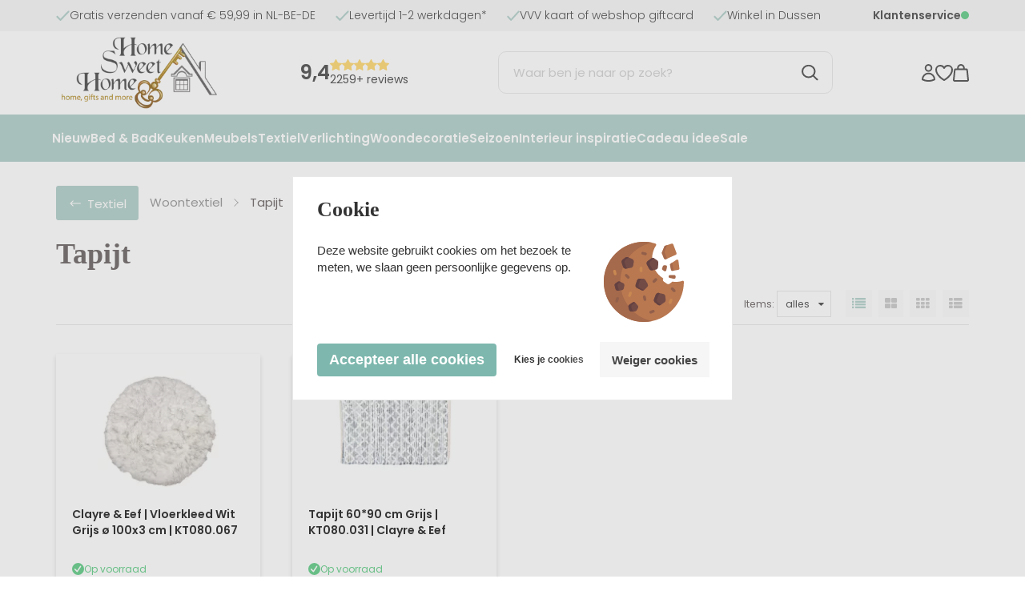

--- FILE ---
content_type: text/xml; charset="utf-8"
request_url: https://homesweethomeonline.nl/website/Includes/AjaxFunctions/WebsiteAjaxHandler.php?Show=ProductCategory
body_size: 112
content:
<?xml version="1.0" encoding="utf-8" ?><xjx><cmd n="js"><![CDATA[CSRF.SetToken("5b4ca9410a1d65343482172c38bcde7d12e15a3e7c3516315f960163b79dc80d")]]></cmd></xjx>